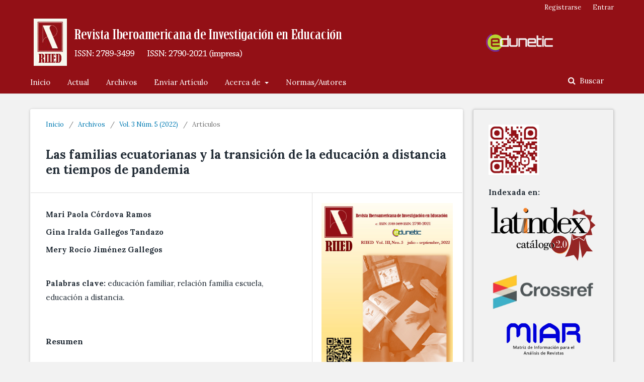

--- FILE ---
content_type: text/html; charset=utf-8
request_url: https://riied.org/index.php/v1/article/view/49
body_size: 11438
content:
	<!DOCTYPE html>
<html lang="es-ES" xml:lang="es-ES">
<head>
	<meta charset="utf-8">
	<meta name="viewport" content="width=device-width, initial-scale=1.0">
	<title>
		Las familias ecuatorianas y la transición de la educación a distancia en tiempos de pandemia
							| Revista Iberoamericana de Investigación en Educación
			</title>

	
<link rel="icon" href="https://riied.org/public/journals/1/favicon_es_ES.png">
<meta name="generator" content="Open Journal Systems 3.2.1.2">
<link rel="schema.DC" href="http://purl.org/dc/elements/1.1/" />
<meta name="DC.Creator.PersonalName" content="Mari Paola Córdova Ramos"/>
<meta name="DC.Creator.PersonalName" content="Gina Iralda Gallegos Tandazo"/>
<meta name="DC.Creator.PersonalName" content="Mery Rocío  Jiménez Gallegos"/>
<meta name="DC.Date.created" scheme="ISO8601" content="2022-08-13"/>
<meta name="DC.Date.dateSubmitted" scheme="ISO8601" content="2022-07-22"/>
<meta name="DC.Date.issued" scheme="ISO8601" content="2022-08-13"/>
<meta name="DC.Date.modified" scheme="ISO8601" content="2023-09-15"/>
<meta name="DC.Description" xml:lang="en" content="The objective of this article was to describe the role of Ecuadorian families and the transition of distance education in times of pandemic. Due to the social distancing implemented as a biosecurity measure to mitigate its spread. Since, in an imprint way, distance education was implemented to continue with the teaching and learning process. Because of this, families play a fundamental role in the development of virtual activities and classes from home; because, different are the reasons that affect family groups to follow up on teaching plans. Now, it was a descriptive and documentary study, the data collection was carried out through documentary analysis as a technique and a file as an instrument; the units of analysis were made up of three publications under inclusion criteria. The results evidenced the need to include family groups to strengthen values ​​between the parties. Consequently, it is necessary to create inclusive spaces where families are provided with training to support and intervene efficiently in the teaching and learning of students."/>
<meta name="DC.Description" xml:lang="es" content="El presente artículo tuvo como objetivo describir el rol de las familias ecuatorianas y la transición de la educación a distancia en tiempo de pandemia. Debido al distanciamiento social implementado como medida de bioseguridad para mitigar su propagación. Ya que, de manera inmediata se implementó la educación a distancia para proseguir con el proceso de enseñanza y aprendizaje. A razón de ello, las familias juegan un papel fundamental para el desarrollo de las actividades y clases virtuales desde los hogares; debido a que, diferentes son las razones que afectan los grupos familiares para dar seguimiento a las planificaciones docentes. conforme se trató de un estudio descriptivo y documental, la recolección de datos se ejecutó a través del análisis documental como técnica y como instrumento una ficha; las unidades de análisis la conformaron tres publicaciones bajo criterios de inclusión. Los resultados evidenciaron la necesidad de incluir a los grupos familiares para afianzar valores entre las partes. En consecuencia, es menester generar espacios inclusivos donde se les brinden a las familias capacitaciones para apoyar e intervenir de manera eficiente en la enseñanza y aprendizaje de los estudiantes."/>
<meta name="DC.Description" xml:lang="pt" content="O objetivo deste artigo foi descrever o papel das famílias equatorianas e a transição da educação a distância em tempos de pandemia. Devido ao distanciamento social implementado como medida de biossegurança para mitigar sua propagação. Uma vez que, de forma impressa, a educação a distância foi implantada para dar continuidade ao processo de ensino e aprendizagem. Por isso, as famílias têm papel fundamental no desenvolvimento de atividades virtuais e aulas a partir de casa; pois, diferentes são os motivos que afetam os grupos familiares para dar seguimento aos planos de ensino. Ora, trata-se de um estudo descritivo e documental, a coleta de dados foi realizada por meio de análise documental como técnica e arquivo como instrumento; as unidades de análise foram compostas por três publicações sob critérios de inclusão. Os resultados evidenciaram a necessidade de incluir grupos familiares para fortalecer valores entre as partes. Consequentemente, é necessário criar espaços inclusivos onde as famílias recebam formação para apoiar e intervir de forma eficiente no ensino e aprendizagem dos alunos."/>
<meta name="DC.Format" scheme="IMT" content="text/html"/>
<meta name="DC.Format" scheme="IMT" content="application/pdf"/>
<meta name="DC.Identifier" content="49"/>
<meta name="DC.Identifier.pageNumber" content="14-22"/>
<meta name="DC.Identifier.URI" content="https://riied.org/index.php/v1/article/view/49"/>
<meta name="DC.Language" scheme="ISO639-1" content="es"/>
<meta name="DC.Rights" content="Derechos de autor 2022 Revista Iberoamericana de Investigación en Educación"/>
<meta name="DC.Rights" content=""/>
<meta name="DC.Source" content="Revista Iberoamericana de Investigación en Educación"/>
<meta name="DC.Source.ISSN" content="2789-3499"/>
<meta name="DC.Source.Issue" content="5"/>
<meta name="DC.Source.Volume" content="3"/>
<meta name="DC.Source.URI" content="https://riied.org/index.php/v1"/>
<meta name="DC.Subject" xml:lang="es" content="educación a distancia."/>
<meta name="DC.Title" content="Las familias ecuatorianas y la transición de la educación a distancia en tiempos de pandemia"/>
<meta name="DC.Title.Alternative" xml:lang="en" content="Ecuadorian families and the transition of distance education in times of pandemic"/>
<meta name="DC.Title.Alternative" xml:lang="pt" content="Famílias equatorianas e a transição da educação a distância em tempos de pandemia"/>
<meta name="DC.Type" content="Text.Serial.Journal"/>
<meta name="DC.Type.articleType" content="Artículos"/>
<meta name="gs_meta_revision" content="1.1"/>
<meta name="citation_journal_title" content="Revista Iberoamericana de Investigación en Educación"/>
<meta name="citation_journal_abbrev" content="RIIED"/>
<meta name="citation_issn" content="2789-3499"/> 
<meta name="citation_author" content="Mari Paola Córdova Ramos"/>
<meta name="citation_author" content="Gina Iralda Gallegos Tandazo"/>
<meta name="citation_author" content="Mery Rocío  Jiménez Gallegos"/>
<meta name="citation_title" content="Las familias ecuatorianas y la transición de la educación a distancia en tiempos de pandemia"/>
<meta name="citation_language" content="es"/>
<meta name="citation_date" content="2022/08/13"/>
<meta name="citation_volume" content="3"/>
<meta name="citation_issue" content="5"/>
<meta name="citation_firstpage" content="14"/>
<meta name="citation_lastpage" content="22"/>
<meta name="citation_abstract_html_url" content="https://riied.org/index.php/v1/article/view/49"/>
<meta name="citation_keywords" xml:lang="es" content="educación familiar"/>
<meta name="citation_keywords" xml:lang="es" content="relación familia escuela"/>
<meta name="citation_keywords" xml:lang="es" content="educación a distancia."/>
<meta name="citation_fulltext_html_url" content="https://riied.org/index.php/v1/article/view/49/89"/>
<meta name="citation_pdf_url" content="https://riied.org/index.php/v1/article/download/49/90"/>
<link rel="alternate" type="application/atom+xml" href="https://riied.org/index.php/v1/gateway/plugin/WebFeedGatewayPlugin/atom">
<link rel="alternate" type="application/rdf+xml" href="https://riied.org/index.php/v1/gateway/plugin/WebFeedGatewayPlugin/rss">
<link rel="alternate" type="application/rss+xml" href="https://riied.org/index.php/v1/gateway/plugin/WebFeedGatewayPlugin/rss2">

	<link rel="stylesheet" href="https://riied.org/index.php/v1/$$$call$$$/page/page/css?name=stylesheet" type="text/css" /><link rel="stylesheet" href="//fonts.googleapis.com/css?family=Lora:400,400i,700,700i" type="text/css" /><link rel="stylesheet" href="https://cdnjs.cloudflare.com/ajax/libs/font-awesome/4.7.0/css/font-awesome.css?v=3.2.1.2" type="text/css" /><link rel="stylesheet" href="https://riied.org/plugins/generic/orcidProfile/css/orcidProfile.css?v=3.2.1.2" type="text/css" /><link rel="stylesheet" href="https://riied.org/public/journals/1/styleSheet.css?v=3.2.1.2" type="text/css" />
</head>
<body class="pkp_page_article pkp_op_view has_site_logo" dir="ltr">

	<div class="pkp_structure_page">

				<header class="pkp_structure_head" id="headerNavigationContainer" role="banner">
						 <nav class="cmp_skip_to_content" aria-label="Salta a los enlaces de contenido">
	<a href="#pkp_content_main">Ir al contenido principal</a>
	<a href="#siteNav">Ir al menú de navegación principal</a>
		<a href="#pkp_content_footer">Ir al pie de página del sitio</a>
</nav>

			<div class="pkp_head_wrapper">

				<div class="pkp_site_name_wrapper">
					<button class="pkp_site_nav_toggle">
						<span>Open Menu</span>
					</button>
										<div class="pkp_site_name">
																<a href="						https://riied.org/index.php/v1/index
					" class="is_img">
							<img src="https://riied.org/public/journals/1/pageHeaderLogoImage_es_ES.png" width="1043" height="99"  />
						</a>
										</div>
				</div>

				
				<nav class="pkp_site_nav_menu" aria-label="Navegación del sitio">
					<a id="siteNav"></a>
					<div class="pkp_navigation_primary_row">
						<div class="pkp_navigation_primary_wrapper">
																				<ul id="navigationPrimary" class="pkp_navigation_primary pkp_nav_list">
								<li class="">
				<a href="https://riied.org/index.php/v1/index">
					Inicio
				</a>
							</li>
								<li class="">
				<a href="https://riied.org/index.php/v1/issue/current">
					Actual
				</a>
							</li>
								<li class="">
				<a href="https://riied.org/index.php/v1/issue/archive">
					Archivos
				</a>
							</li>
								<li class="">
				<a href="https://riied.org/index.php/v1/about/submissions">
					Enviar Artículo
				</a>
							</li>
															<li class="">
				<a href="https://riied.org/index.php/v1/about">
					Acerca de
				</a>
									<ul>
																					<li class="">
									<a href="https://riied.org/index.php/v1/about">
										Sobre la revista
									</a>
								</li>
																												<li class="">
									<a href="https://riied.org/index.php/v1/about/editorialTeam">
										Equipo editorial
									</a>
								</li>
																												<li class="">
									<a href="https://riied.org/index.php/v1/about/privacy">
										Declaración de privacidad
									</a>
								</li>
																												<li class="">
									<a href="https://riied.org/index.php/v1/about/contact">
										Contacto
									</a>
								</li>
																		</ul>
							</li>
								<li class="">
				<a href="https://riied.org/index.php/v1/information/authors">
					Normas/Autores
				</a>
							</li>
			</ul>

				

																									
	<form class="pkp_search pkp_search_desktop" action="https://riied.org/index.php/v1/search/search" method="get" role="search" aria-label="Búsqueda de artículos">
		<input type="hidden" name="csrfToken" value="459a06cabccacb04165dacfdfe6de41c">
				
			<input name="query" value="" type="text" aria-label="Búsqueda">
		

		<button type="submit">
			Buscar
		</button>
		<div class="search_controls" aria-hidden="true">
			<a href="https://riied.org/index.php/v1/search/search" class="headerSearchPrompt search_prompt" aria-hidden="true">
				Buscar
			</a>
			<a href="#" class="search_cancel headerSearchCancel" aria-hidden="true"></a>
			<span class="search_loading" aria-hidden="true"></span>
		</div>
	</form>
													</div>
					</div>
					<div class="pkp_navigation_user_wrapper" id="navigationUserWrapper">
							<ul id="navigationUser" class="pkp_navigation_user pkp_nav_list">
								<li class="profile">
				<a href="https://riied.org/index.php/v1/user/register">
					Registrarse
				</a>
							</li>
								<li class="profile">
				<a href="https://riied.org/index.php/v1/login">
					Entrar
				</a>
							</li>
										</ul>

					</div>
																			
	<form class="pkp_search pkp_search_mobile" action="https://riied.org/index.php/v1/search/search" method="get" role="search" aria-label="Búsqueda de artículos">
		<input type="hidden" name="csrfToken" value="459a06cabccacb04165dacfdfe6de41c">
				
			<input name="query" value="" type="text" aria-label="Búsqueda">
		

		<button type="submit">
			Buscar
		</button>
		<div class="search_controls" aria-hidden="true">
			<a href="https://riied.org/index.php/v1/search/search" class="headerSearchPrompt search_prompt" aria-hidden="true">
				Buscar
			</a>
			<a href="#" class="search_cancel headerSearchCancel" aria-hidden="true"></a>
			<span class="search_loading" aria-hidden="true"></span>
		</div>
	</form>
									</nav>
			</div><!-- .pkp_head_wrapper -->
		</header><!-- .pkp_structure_head -->

						<div class="pkp_structure_content has_sidebar">
			<div class="pkp_structure_main" role="main">
				<a id="pkp_content_main"></a>

<div class="page page_article">
			<nav class="cmp_breadcrumbs" role="navigation" aria-label="Usted está aquí:">
	<ol>
		<li>
			<a href="https://riied.org/index.php/v1/index">
				Inicio
			</a>
			<span class="separator">/</span>
		</li>
		<li>
			<a href="https://riied.org/index.php/v1/issue/archive">
				Archivos
			</a>
			<span class="separator">/</span>
		</li>
					<li>
				<a href="https://riied.org/index.php/v1/issue/view/5">
					Vol. 3 Núm. 5 (2022)
				</a>
				<span class="separator">/</span>
			</li>
				<li class="current" aria-current="page">
			<span aria-current="page">
									Artículos
							</span>
		</li>
	</ol>
</nav>
	
			<article class="obj_article_details">

			<h1 class="page_title">
		Las familias ecuatorianas y la transición de la educación a distancia en tiempos de pandemia
	</h1>
	
	<div class="row">
		<div class="main_entry">

							<section class="item authors">
					<h2 class="pkp_screen_reader">Autores/as</h2>
					<ul class="authors">
											<li>
														<span class="name fRnk 108">
								Mari Paola Córdova Ramos
							</span>
																																		</li>
											<li>
														<span class="name fRnk 131">
								Gina Iralda Gallegos Tandazo
							</span>
																																		</li>
											<li>
														<span class="name fRnk 132">
								Mery Rocío  Jiménez Gallegos
							</span>
																																		</li>
										</ul>
				</section>
			
																					
									<section class="item keywords">
				<h2 class="label">
										Palabras clave:
				</h2>
				<span class="value">
											educación familiar, 											relación familia escuela, 											educación a distancia.									</span>
			</section>
			
										<section class="item abstract">
					<h2 class="label">Resumen</h2>
					<p>El presente artículo tuvo como objetivo describir el rol de las familias ecuatorianas y la transición de la educación a distancia en tiempo de pandemia. Debido al distanciamiento social implementado como medida de bioseguridad para mitigar su propagación. Ya que, de manera inmediata se implementó la educación a distancia para proseguir con el proceso de enseñanza y aprendizaje. A razón de ello, las familias juegan un papel fundamental para el desarrollo de las actividades y clases virtuales desde los hogares; debido a que, diferentes son las razones que afectan los grupos familiares para dar seguimiento a las planificaciones docentes. conforme se trató de un estudio descriptivo y documental, la recolección de datos se ejecutó a través del análisis documental como técnica y como instrumento una ficha; las unidades de análisis la conformaron tres publicaciones bajo criterios de inclusión. Los resultados evidenciaron la necesidad de incluir a los grupos familiares para afianzar valores entre las partes. En consecuencia, es menester generar espacios inclusivos donde se les brinden a las familias capacitaciones para apoyar e intervenir de manera eficiente en la enseñanza y aprendizaje de los estudiantes.</p>
				</section>
			
			<div class="item downloads_chart">
	<h3 class="label">
		Descargas
	</h3>
	<div class="value">
		<canvas class="usageStatsGraph" data-object-type="Submission" data-object-id="49"></canvas>
		<div class="usageStatsUnavailable" data-object-type="Submission" data-object-id="49">
			Los datos de descargas todavía no están disponibles.
		</div>
	</div>
</div>


																																	
						
		</div><!-- .main_entry -->

		<div class="entry_details">

										<div class="item cover_image">
					<div class="sub_item">
													<a href="https://riied.org/index.php/v1/issue/view/5">
								<img src="https://riied.org/public/journals/1/cover_issue_5_es_ES.jpg" alt="">
							</a>
											</div>
				</div>
			
										<div class="item galleys">
					<h2 class="pkp_screen_reader">
						Descargas
					</h2>
					<ul class="value galleys_links">
													<li>
								
	
							

<a class="obj_galley_link file" href="https://riied.org/index.php/v1/article/view/49/89">

		
	HTML

	</a>
							</li>
													<li>
								
	
							

<a class="obj_galley_link pdf" href="https://riied.org/index.php/v1/article/view/49/90">

		
	PDF

	</a>
							</li>
											</ul>
				</div>
						
						<div class="item published">
				<section class="sub_item">
					<h2 class="label">
						Publicado
					</h2>
					<div class="value">
																			<span>2022-08-13</span>
																	</div>
				</section>
							</div>
			
										<div class="item citation">
					<section class="sub_item citation_display">
						<h2 class="label">
							Cómo citar
						</h2>
						<div class="value">
							<div id="citationOutput" role="region" aria-live="polite">
								<div class="csl-bib-body">
  <div class="csl-entry">Córdova Ramos, M. P., Gallegos Tandazo, G. I., &#38; Jiménez Gallegos, M. R. . (2022). Las familias ecuatorianas y la transición de la educación a distancia en tiempos de pandemia. <i>Revista Iberoamericana De Investigación En Educación</i>, <i>3</i>(5), 14–22. Recuperado a partir de https://riied.org/index.php/v1/article/view/49</div>
</div>
							</div>
							<div class="citation_formats">
								<button class="cmp_button citation_formats_button" aria-controls="cslCitationFormats" aria-expanded="false" data-csl-dropdown="true">
									Más formatos de cita
								</button>
								<div id="cslCitationFormats" class="citation_formats_list" aria-hidden="true">
									<ul class="citation_formats_styles">
																					<li>
												<a
													aria-controls="citationOutput"
													href="https://riied.org/index.php/v1/citationstylelanguage/get/acm-sig-proceedings?submissionId=49&amp;publicationId=51"
													data-load-citation
													data-json-href="https://riied.org/index.php/v1/citationstylelanguage/get/acm-sig-proceedings?submissionId=49&amp;publicationId=51&amp;return=json"
												>
													ACM
												</a>
											</li>
																					<li>
												<a
													aria-controls="citationOutput"
													href="https://riied.org/index.php/v1/citationstylelanguage/get/acs-nano?submissionId=49&amp;publicationId=51"
													data-load-citation
													data-json-href="https://riied.org/index.php/v1/citationstylelanguage/get/acs-nano?submissionId=49&amp;publicationId=51&amp;return=json"
												>
													ACS
												</a>
											</li>
																					<li>
												<a
													aria-controls="citationOutput"
													href="https://riied.org/index.php/v1/citationstylelanguage/get/apa?submissionId=49&amp;publicationId=51"
													data-load-citation
													data-json-href="https://riied.org/index.php/v1/citationstylelanguage/get/apa?submissionId=49&amp;publicationId=51&amp;return=json"
												>
													APA
												</a>
											</li>
																					<li>
												<a
													aria-controls="citationOutput"
													href="https://riied.org/index.php/v1/citationstylelanguage/get/associacao-brasileira-de-normas-tecnicas?submissionId=49&amp;publicationId=51"
													data-load-citation
													data-json-href="https://riied.org/index.php/v1/citationstylelanguage/get/associacao-brasileira-de-normas-tecnicas?submissionId=49&amp;publicationId=51&amp;return=json"
												>
													ABNT
												</a>
											</li>
																					<li>
												<a
													aria-controls="citationOutput"
													href="https://riied.org/index.php/v1/citationstylelanguage/get/chicago-author-date?submissionId=49&amp;publicationId=51"
													data-load-citation
													data-json-href="https://riied.org/index.php/v1/citationstylelanguage/get/chicago-author-date?submissionId=49&amp;publicationId=51&amp;return=json"
												>
													Chicago
												</a>
											</li>
																					<li>
												<a
													aria-controls="citationOutput"
													href="https://riied.org/index.php/v1/citationstylelanguage/get/harvard-cite-them-right?submissionId=49&amp;publicationId=51"
													data-load-citation
													data-json-href="https://riied.org/index.php/v1/citationstylelanguage/get/harvard-cite-them-right?submissionId=49&amp;publicationId=51&amp;return=json"
												>
													Harvard
												</a>
											</li>
																					<li>
												<a
													aria-controls="citationOutput"
													href="https://riied.org/index.php/v1/citationstylelanguage/get/ieee?submissionId=49&amp;publicationId=51"
													data-load-citation
													data-json-href="https://riied.org/index.php/v1/citationstylelanguage/get/ieee?submissionId=49&amp;publicationId=51&amp;return=json"
												>
													IEEE
												</a>
											</li>
																					<li>
												<a
													aria-controls="citationOutput"
													href="https://riied.org/index.php/v1/citationstylelanguage/get/modern-language-association?submissionId=49&amp;publicationId=51"
													data-load-citation
													data-json-href="https://riied.org/index.php/v1/citationstylelanguage/get/modern-language-association?submissionId=49&amp;publicationId=51&amp;return=json"
												>
													MLA
												</a>
											</li>
																					<li>
												<a
													aria-controls="citationOutput"
													href="https://riied.org/index.php/v1/citationstylelanguage/get/turabian-fullnote-bibliography?submissionId=49&amp;publicationId=51"
													data-load-citation
													data-json-href="https://riied.org/index.php/v1/citationstylelanguage/get/turabian-fullnote-bibliography?submissionId=49&amp;publicationId=51&amp;return=json"
												>
													Turabian
												</a>
											</li>
																					<li>
												<a
													aria-controls="citationOutput"
													href="https://riied.org/index.php/v1/citationstylelanguage/get/vancouver?submissionId=49&amp;publicationId=51"
													data-load-citation
													data-json-href="https://riied.org/index.php/v1/citationstylelanguage/get/vancouver?submissionId=49&amp;publicationId=51&amp;return=json"
												>
													Vancouver
												</a>
											</li>
																			</ul>
																			<div class="label">
											Descargar cita
										</div>
										<ul class="citation_formats_styles">
																							<li>
													<a href="https://riied.org/index.php/v1/citationstylelanguage/download/ris?submissionId=49&amp;publicationId=51">
														<span class="fa fa-download"></span>
														Endnote/Zotero/Mendeley (RIS)
													</a>
												</li>
																							<li>
													<a href="https://riied.org/index.php/v1/citationstylelanguage/download/bibtex?submissionId=49&amp;publicationId=51">
														<span class="fa fa-download"></span>
														BibTeX
													</a>
												</li>
																					</ul>
																	</div>
							</div>
						</div>
					</section>
				</div>
			
										<div class="item issue">

											<section class="sub_item">
							<h2 class="label">
								Número
							</h2>
							<div class="value">
								<a class="title" href="https://riied.org/index.php/v1/issue/view/5">
									Vol. 3 Núm. 5 (2022)
								</a>
							</div>
						</section>
					
											<section class="sub_item">
							<h2 class="label">
								Sección
							</h2>
							<div class="value">
								Artículos
							</div>
						</section>
									</div>
			
															
						
			

		</div><!-- .entry_details -->
	</div><!-- .row -->

</article>

	

</div><!-- .page -->

	</div><!-- pkp_structure_main -->

									<div class="pkp_structure_sidebar left" role="complementary" aria-label="Barra lateral">
				 
<div class="pkp_block block_custom" id="customblock-QR">
	<div class="content">
		<p><img style="width: 100px; height: 100px;" src="https://www.riied.org/public/site/images/admin/riiedqr2.png" alt=""></p>
<p><strong>Indexada en: </strong></p>
<p><a href="https://latindex.org/latindex/ficha/28003" target="_blank" rel="noopener"><img src="https://riied.org/public/site/images/admin/latindex-catalogo2.png" alt=""></a></p>
<p><a href="https://search.crossref.org/search/works?q=2789-3499&amp;from_ui=yes" target="_blank" rel="noopener"><img src="https://riied.org/public/site/images/admin/crossref.png"></a></p>
<p><a href="https://miar.ub.edu/issn/2789-3499" target="_blank" rel="noopener"><img src="https://riied.org/public/site/images/admin/miar.png"></a></p>
<p><a href="https://latinrev.flacso.org.ar/revistas/revista-iberoamericana-investigacion-educacion" target="_blank" rel="noopener"><img src="https://riied.org/public/site/images/admin/latinrev.png"></a></p>
<p><a href="http://olddrji.lbp.world/JournalProfile.aspx?jid=2789-3499" target="_blank" rel="noopener"><img style="width: 90px; height: 82px; margin-right: 5px;" src="https://riied.org/public/site/images/admin/drji.jpg" alt=""></a> <a href="http://www.i2or.com/9.html" target="_blank" rel="noopener"><img style="width: 90px; height: 82px; margin-right: 5px;" src="https://riied.org/public/site/images/admin/i2or.png" alt=""></a> <a href="https://www.citefactor.org/journal/index/29005/ibero-american-journal-of-research-in-education#.Ynu-8FTMLcs" target="_blank" rel="noopener"><img style="width: 90px; height: 82px; margin-right: 5px;" src="https://riied.org/public/site/images/admin/citefactor.png" alt=""></a> <a href="http://journalseeker.researchbib.com/view/issn/2789-3499" target="_blank" rel="noopener"><img style="width: 90px; height: 82px; margin-right: 5px;" src="https://riied.org/public/site/images/admin/researchbib.png" alt=""></a> <a href="https://scholar.google.es/citations?hl=es&amp;user=-65-jxQAAAAJ" target="_blank" rel="noopener"><img style="width: 90px; height: 82px; margin-right: 5px;" src="https://riied.org/public/site/images/admin/google-academic.png" alt=""></a> <a href="https://europub.co.uk/journals/29640" target="_blank" rel="noopener"><img style="width: 90px; height: 82px; margin-right: 5px;" src="https://riied.org/public/site/images/admin/europub.png" alt=""></a> <a href="https://www.base-search.net/Search/Results?type=all&amp;lookfor=Revista+Iberoamericana+de+investigaci%C3%B3n+en+Educaci%C3%B3n&amp;ling=1&amp;oaboost=1&amp;name=&amp;thes=&amp;refid=dcresen&amp;newsearch=1" target="_blank" rel="noopener"><img style="width: 90px; height: 82px; margin-right: 5px;" src="https://riied.org/public/site/images/admin/base.png" alt=""></a> <a href="https://iijif.com/journals-master/" target="_blank" rel="noopener"><img style="width: 90px; height: 82px; margin-right: 5px;" src="https://riied.org/public/site/images/admin/iijif.png" alt=""></a> <a href="https://esjindex.org/search.php?id=7861" target="_blank" rel="noopener"><img style="width: 90px; height: 82px; margin-right: 5px;" src="https://riied.org/public/site/images/admin/esji.png" alt=""></a></p>
	</div>
</div>
<div class="pkp_block block_web_feed">
	<h2 class="title">Número actual</h2>
	<div class="content">
		<ul>
			<li>
				<a href="https://riied.org/index.php/v1/gateway/plugin/WebFeedGatewayPlugin/atom">
					<img src="https://riied.org/lib/pkp/templates/images/atom.svg" alt="Logo Atom">
				</a>
			</li>
			<li>
				<a href="https://riied.org/index.php/v1/gateway/plugin/WebFeedGatewayPlugin/rss2">
					<img src="https://riied.org/lib/pkp/templates/images/rss20_logo.svg" alt="Logo RSS2">
				</a>
			</li>
			<li>
				<a href="https://riied.org/index.php/v1/gateway/plugin/WebFeedGatewayPlugin/rss">
					<img src="https://riied.org/lib/pkp/templates/images/rss10_logo.svg" alt="Logo RSS1">
				</a>
			</li>
		</ul>
	</div>
</div>
<div class="pkp_block block_information">
	<h2 class="title">Información</h2>
	<div class="content">
		<ul>
							<li>
					<a href="https://riied.org/index.php/v1/information/readers">
						Para lectores/as
					</a>
				</li>
										<li>
					<a href="https://riied.org/index.php/v1/information/authors">
						Para autores/as
					</a>
				</li>
										<li>
					<a href="https://riied.org/index.php/v1/information/librarians">
						Para bibliotecarios/as
					</a>
				</li>
					</ul>
	</div>
</div>
<div class="pkp_block block_language">
	<h2 class="title">
		Idioma
	</h2>

	<div class="content">
		<ul>
							<li class="locale_es_ES current" lang="es-ES">
					<a href="https://riied.org/index.php/v1/user/setLocale/es_ES?source=%2Findex.php%2Fv1%2Farticle%2Fview%2F49">
						Español (España)
					</a>
				</li>
							<li class="locale_en_US" lang="en-US">
					<a href="https://riied.org/index.php/v1/user/setLocale/en_US?source=%2Findex.php%2Fv1%2Farticle%2Fview%2F49">
						English
					</a>
				</li>
							<li class="locale_pt_BR" lang="pt-BR">
					<a href="https://riied.org/index.php/v1/user/setLocale/pt_BR?source=%2Findex.php%2Fv1%2Farticle%2Fview%2F49">
						Português (Brasil)
					</a>
				</li>
					</ul>
	</div>
</div><!-- .block_language -->
<div class="pkp_block block_Keywordcloud">
	<span class="title">Palabras clave</span>
	<div class="content" id='wordcloud'></div>

	<script>
	function randomColor() {
		var cores = ['#1f77b4', '#ff7f0e', '#2ca02c', '#d62728', '#9467bd', '#8c564b', '#e377c2', '#7f7f7f', '#bcbd22', '#17becf'];
		return cores[Math.floor(Math.random()*cores.length)];
	}

	document.addEventListener("DOMContentLoaded", function() {
		var keywords = [{"text":"educaci\u00f3n","size":9},{"text":"innovaci\u00f3n educativa","size":6},{"text":"aprendizaje","size":4},{"text":"estrategia did\u00e1ctica","size":4},{"text":"migraci\u00f3n","size":3},{"text":"ense\u00f1anza superior","size":3},{"text":"simulaci\u00f3n cl\u00ednica","size":3},{"text":"innovaci\u00f3n docente","size":3},{"text":"Educaci\u00f3n Superior","size":3},{"text":"patrimonio cultural","size":3},{"text":"educaci\u00f3n superior","size":3},{"text":"desarrollo","size":3},{"text":"proceso ense\u00f1anza-aprendizaje","size":2},{"text":"aprendizaje combinado","size":2},{"text":"Aprendizaje","size":2},{"text":"TIC","size":2},{"text":"calidad de la educaci\u00f3n","size":2},{"text":"tutor\u00eda","size":2},{"text":"aprendizaje activo","size":2},{"text":"migration","size":2},{"text":"sustainable development goal","size":2},{"text":"investigaci\u00f3n","size":2},{"text":"comprensi\u00f3n","size":2},{"text":"migra\u00e7\u00e3o","size":2},{"text":"entorno virtual","size":2},{"text":"ciencias de la educaci\u00f3n","size":2},{"text":"Diversidad","size":2},{"text":"interacci\u00f3n did\u00e1ctica","size":2},{"text":"ensino superior","size":2},{"text":"Educaci\u00f3n","size":2},{"text":"Blended Learning","size":2},{"text":"entornos presenciales","size":2},{"text":"entornos virtuales de aprendizaje","size":2},{"text":"Higher Education","size":2},{"text":"face-to-face environments","size":2},{"text":"virtual learning environments","size":2},{"text":"Aprendizagem combinada","size":2},{"text":"ambientes presenciais","size":2},{"text":"Inclusi\u00f3n","size":2},{"text":"ambientes virtuais de aprendizagem","size":2},{"text":"Sexualidad","size":2},{"text":"COVID-19","size":2},{"text":"metodolog\u00edas activas","size":2},{"text":"desempe\u00f1o docente","size":2},{"text":"relaciones interpersonales","size":2},{"text":"comunicaci\u00f3n","size":2},{"text":"Innovaci\u00f3n docente","size":2},{"text":"desenvolvimento","size":2},{"text":"juego","size":2},{"text":"Sistema de actividades","size":2}];
		var totalWeight = 0;
		var width = 300;
		var height = 200;
		var transitionDuration = 200;	
		var length_keywords = keywords.length;
		var layout = d3.layout.cloud();

		layout.size([width, height])
			.words(keywords)
			.fontSize(function(d)
			{
				return fontSize(+d.size);
			})
			.on('end', draw);
		
		var svg = d3.select("#wordcloud").append("svg")
			.attr("viewBox", "0 0 " + width + " " + height)	
			.attr("width", '100%');		
		
		function update() {
			var words = layout.words();
			fontSize = d3.scaleLinear().range([16, 34]);
			if (words.length) {
				fontSize.domain([+words[words.length - 1].size || 1, +words[0].size]);
			}
		}
		
		keywords.forEach(function(item,index){totalWeight += item.size;});

		update();

		function draw(words, bounds) {
			var w = layout.size()[0],
                h = layout.size()[1];

			scaling = bounds
                ? Math.min(
                      w / Math.abs(bounds[1].x - w / 2),
                      w / Math.abs(bounds[0].x - w / 2),
                      h / Math.abs(bounds[1].y - h / 2),
                      h / Math.abs(bounds[0].y - h / 2),
                  ) / 2
                : 1;

			svg
			.append("g")
			.attr(
                "transform",
                "translate(" + [w >> 1, h >> 1] + ")scale(" + scaling + ")",
            )
			.selectAll("text")
				.data(words)
			.enter().append("text")
				.style("font-size", function(d) { return d.size + "px"; })
				.style("font-family", 'serif')
				.style("fill", randomColor)
				.style('cursor', 'pointer')
				.style('opacity', 0.7)
				.attr('class', 'keyword')
				.attr("text-anchor", "middle")
				.attr("transform", function(d) {
					return "translate(" + [d.x, d.y] + ")rotate(" + d.rotate + ")";
				}) 
				.text(function(d) { return d.text; })
				.on("click", function(d, i){
					window.location = "https://riied.org/index.php/v1/search?query=QUERY_SLUG".replace(/QUERY_SLUG/, encodeURIComponent(''+d.text+''));
				})
				.on("mouseover", function(d, i) {
					d3.select(this).transition()
						.duration(transitionDuration)
						.style('font-size',function(d) { return (d.size + 3) + "px"; })
						.style('opacity', 1);
				})
				.on("mouseout", function(d, i) {
					d3.select(this).transition()
						.duration(transitionDuration)
						.style('font-size',function(d) { return d.size + "px"; })
						.style('opacity', 0.7);
				})
				.on('resize', function() { update() });
		}

		layout.start();

	});

	</script>
</div><div class="pkp_block block_developed_by">
	<div class="content">
		<span class="title">Más descargados (2 meses)</span>
			<ul class="most_read">
							<li class="most_read_article">
					<div class="most_read_article_title"><a href="https://riied.org/index.php/v1/article/view/148">La comunicación educativa entre profesores y estudiantes en el proceso de enseñanza aprendizaje</a></div>
					<div class="most_read_article_journal"><span class="fa fa-eye"></span> 1777</div>
				</li>
							<li class="most_read_article">
					<div class="most_read_article_title"><a href="https://riied.org/index.php/v1/article/view/60">La comprensión de la lectura. Fundamentos teórico-metodológicos asumidos en las investigaciones educativas</a></div>
					<div class="most_read_article_journal"><span class="fa fa-eye"></span> 1006</div>
				</li>
							<li class="most_read_article">
					<div class="most_read_article_title"><a href="https://riied.org/index.php/v1/article/view/170">Innovación docente y Metodologías Activas: Conceptos y relaciones</a></div>
					<div class="most_read_article_journal"><span class="fa fa-eye"></span> 970</div>
				</li>
							<li class="most_read_article">
					<div class="most_read_article_title"><a href="https://riied.org/index.php/v1/article/view/194">Las rutas turísticas, una vía para la diversificación del producto turístico</a></div>
					<div class="most_read_article_journal"><span class="fa fa-eye"></span> 861</div>
				</li>
							<li class="most_read_article">
					<div class="most_read_article_title"><a href="https://riied.org/index.php/v1/article/view/224">La inteligencia artificial en la educación: hacia un aprendizaje personalizado</a></div>
					<div class="most_read_article_journal"><span class="fa fa-eye"></span> 836</div>
				</li>
						</ul>
	</div>
</div>

			</div><!-- pkp_sidebar.left -->
			</div><!-- pkp_structure_content -->

<div class="pkp_structure_footer_wrapper" role="contentinfo">
	<a id="pkp_content_footer"></a>

	<div class="pkp_structure_footer">

					<div class="pkp_footer_content">
				<div class="fk_footer_cell">
<h3>Enlaces recomendados</h3>
<ul>
<li><a href="http://vocabularies.unesco.org/browser/thesaurus/es/" target="_blank" rel="noopener">Tesauro de la UNESCO</a></li>
<li><a href="https://pkp.sfu.ca/ojs/" target="_blank" rel="noopener">Open Journal Systems</a></li>
<li><a href="https://latindex.org/latindex/inicio" target="_blank" rel="noopener">Sistema Regional de Información en Linea (Latindex.org)</a></li>
<li><a href="https://www.researcher-app.com/" target="_blank" rel="noopener">Researcher</a></li>
</ul>
</div>
<div class="fk_footer_cell">
<h3>Redes de investigadores</h3>
<ul>
<li><a href="https://biblioguias.biblioteca.deusto.es/Academia" target="_blank" rel="noopener">Academia.edu</a></li>
<li><a href="https://loop.frontiersin.org/" target="_blank" rel="noopener">Loop - The Open Science Research Network</a></li>
<li><a href="https://www.researchers-like-me.com/" target="_blank" rel="noopener">Researchers Like Me</a></li>
<li><a href="https://biblioguias.biblioteca.deusto.es/ResearchGate" target="_blank" rel="noopener">ResearchGate</a></li>
<li><a href="https://www.labroots.com/" target="_blank" rel="noopener">Labroots</a></li>
</ul>
</div>
<div class="fk_footer_cell">
<h3>Contacto</h3>
<ul>
<li><a href="https://riied.org/index.php/v1/about/contact">Acerca de</a></li>
<li><a href="https://portal.issn.org/api/search?search[]=MUST=allissnbis=%222789-3499%22&amp;search_id=16752013" target="_blank" rel="noopener">ISSN</a></li>
</ul>
</div>
<div class="footer_logo">
<p>RIIED se edita por la empresa EDUNETIC, que tiene su sede en La Paz, Bolivia.<br />Dirección: Av. 14 de Septiembre, Edif. M. Mercado. Piso 15E, Z. Obrajes. Teléfono: (591) 62470000. Horario de atención: De lunes a viernes. 8:00 am – 4:00 pm en línea.</p>
<p>© 2025 EDUNETIC. Esta plataforma está bajo la licencia <a href="https://creativecommons.org/licenses/by/4.0/" target="_blank" rel="noopener">Creative Commons v4.0</a>.</p>
</div>
			</div>
		
	</div>
</div><!-- pkp_structure_footer_wrapper -->

</div><!-- pkp_structure_page -->

<script src="//ajax.googleapis.com/ajax/libs/jquery/3.3.1/jquery.min.js?v=3.2.1.2" type="text/javascript"></script><script src="//ajax.googleapis.com/ajax/libs/jqueryui/1.12.0/jquery-ui.min.js?v=3.2.1.2" type="text/javascript"></script><script src="https://riied.org/lib/pkp/js/lib/jquery/plugins/jquery.tag-it.js?v=3.2.1.2" type="text/javascript"></script><script src="https://riied.org/plugins/themes/default/js/lib/popper/popper.js?v=3.2.1.2" type="text/javascript"></script><script src="https://riied.org/plugins/themes/default/js/lib/bootstrap/util.js?v=3.2.1.2" type="text/javascript"></script><script src="https://riied.org/plugins/themes/default/js/lib/bootstrap/dropdown.js?v=3.2.1.2" type="text/javascript"></script><script src="https://riied.org/plugins/themes/default/js/main.js?v=3.2.1.2" type="text/javascript"></script><script src="https://riied.org/plugins/generic/citationStyleLanguage/js/articleCitation.js?v=3.2.1.2" type="text/javascript"></script><script src="https://d3js.org/d3.v4.js?v=3.2.1.2" type="text/javascript"></script><script src="https://cdn.jsdelivr.net/gh/holtzy/D3-graph-gallery@master/LIB/d3.layout.cloud.js?v=3.2.1.2" type="text/javascript"></script><script type="text/javascript">var pkpUsageStats = pkpUsageStats || {};pkpUsageStats.data = pkpUsageStats.data || {};pkpUsageStats.data.Submission = pkpUsageStats.data.Submission || {};pkpUsageStats.data.Submission[49] = {"data":{"2022":{"1":0,"2":0,"3":0,"4":0,"5":0,"6":0,"7":0,"8":14,"9":11,"10":3,"11":2,"12":3},"2023":{"1":7,"2":9,"3":5,"4":3,"5":1,"6":2,"7":3,"8":3,"9":2,"10":4,"11":1,"12":0},"2024":{"1":11,"2":15,"3":11,"4":4,"5":5,"6":16,"7":1,"8":4,"9":5,"10":26,"11":1,"12":3},"2025":{"1":9,"2":4,"3":10,"4":7,"5":18,"6":29,"7":20,"8":6,"9":1,"10":12,"11":14,"12":16}},"label":"Todas las descargas","color":"79,181,217","total":321};</script><script src="https://cdnjs.cloudflare.com/ajax/libs/Chart.js/2.0.1/Chart.js?v=3.2.1.2" type="text/javascript"></script><script type="text/javascript">var pkpUsageStats = pkpUsageStats || {};pkpUsageStats.locale = pkpUsageStats.locale || {};pkpUsageStats.locale.months = ["Ene","Feb","Mar","Abr","May","Jun","Jul","Ago","Sep","Oct","Nov","Dic"];pkpUsageStats.config = pkpUsageStats.config || {};pkpUsageStats.config.chartType = "bar";</script><script src="https://riied.org/plugins/generic/usageStats/js/UsageStatsFrontendHandler.js?v=3.2.1.2" type="text/javascript"></script>


<!--fRnk-->
<script async src="https://www.googletagmanager.com/gtag/js?id=G-WBYNQPFXPL"></script>
<script>
  window.dataLayer = window.dataLayer || [];
  function gtag() {
		dataLayer.push(arguments);
	}
	gtag('js', new Date());
	gtag('config', 'G-WBYNQPFXPL');
</script>
</body>
</html>


--- FILE ---
content_type: text/css
request_url: https://riied.org/public/journals/1/styleSheet.css?v=3.2.1.2
body_size: 616
content:
.pkp_site_name .is_img img {
	height: auto !important;
	max-height: 100%;
}
.mce-tinymce-inline .mce-flow-layout {
	white-space: normal !important;
}
.pkp_brand_footer img {
	width: 100px;
}
.pkp_footer_content {
	float: left;
}
.pkp_brand_footer {
	float: right;
}
.obj_article_details .abstract{
	text-align: justify;
}
.comite td {
    padding: 8px 10px;
    border: 1px solid #931016;
}

.comite .tbl-title {
    color: #fff;
    background-color: #ae2f29
}

.comite .tbl-subtitle {
    background-color: #ffae9a;
}

.comite .num {
    color: #931016;
    font-weight: bold;
}